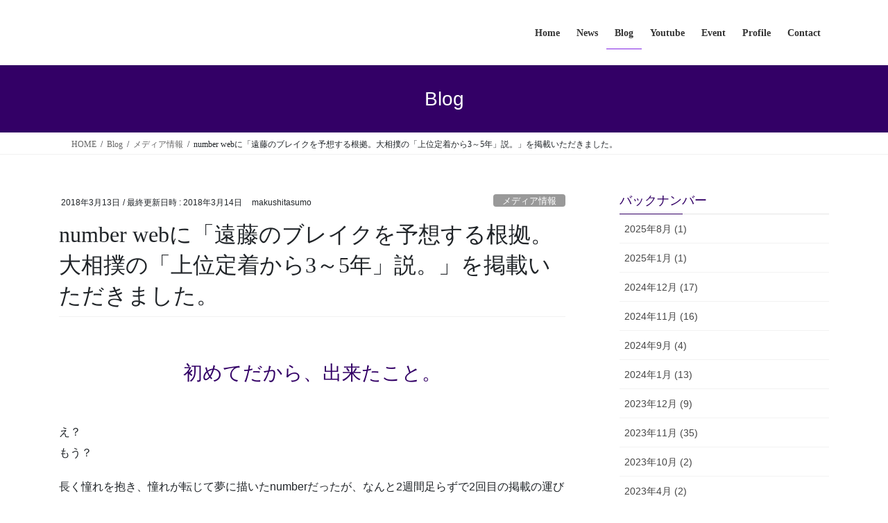

--- FILE ---
content_type: text/html; charset=UTF-8
request_url: http://makushitasumo.com/archives/1576
body_size: 17829
content:
<!DOCTYPE html>
<html dir="ltr" lang="ja" prefix="og: https://ogp.me/ns#">
<head>
<meta charset="utf-8">
<meta http-equiv="X-UA-Compatible" content="IE=edge">
<meta name="viewport" content="width=device-width, initial-scale=1">

<title>number webに「遠藤のブレイクを予想する根拠。大相撲の「上位定着から3～5年」説。」を掲載いただきました。 - 西尾 克洋 Official Site</title>

		<!-- All in One SEO 4.9.3 - aioseo.com -->
	<meta name="description" content="初めてだから、出来たこと。 え？ もう？ 長く憧れを抱き、憧れが転じて夢に描いたnumberだったが、なんと2" />
	<meta name="robots" content="max-image-preview:large" />
	<meta name="author" content="makushitasumo"/>
	<link rel="canonical" href="http://makushitasumo.com/archives/1576" />
	<meta name="generator" content="All in One SEO (AIOSEO) 4.9.3" />
		<meta property="og:locale" content="ja_JP" />
		<meta property="og:site_name" content="西尾 克洋 Official Site - 相撲ライターとして活躍する”西尾 克洋”のオフィシャルサイトです。" />
		<meta property="og:type" content="article" />
		<meta property="og:title" content="number webに「遠藤のブレイクを予想する根拠。大相撲の「上位定着から3～5年」説。」を掲載いただきました。 - 西尾 克洋 Official Site" />
		<meta property="og:description" content="初めてだから、出来たこと。 え？ もう？ 長く憧れを抱き、憧れが転じて夢に描いたnumberだったが、なんと2" />
		<meta property="og:url" content="http://makushitasumo.com/archives/1576" />
		<meta property="article:published_time" content="2018-03-13T13:31:31+00:00" />
		<meta property="article:modified_time" content="2018-03-13T15:17:16+00:00" />
		<meta name="twitter:card" content="summary_large_image" />
		<meta name="twitter:title" content="number webに「遠藤のブレイクを予想する根拠。大相撲の「上位定着から3～5年」説。」を掲載いただきました。 - 西尾 克洋 Official Site" />
		<meta name="twitter:description" content="初めてだから、出来たこと。 え？ もう？ 長く憧れを抱き、憧れが転じて夢に描いたnumberだったが、なんと2" />
		<script type="application/ld+json" class="aioseo-schema">
			{"@context":"https:\/\/schema.org","@graph":[{"@type":"BlogPosting","@id":"http:\/\/makushitasumo.com\/archives\/1576#blogposting","name":"number web\u306b\u300c\u9060\u85e4\u306e\u30d6\u30ec\u30a4\u30af\u3092\u4e88\u60f3\u3059\u308b\u6839\u62e0\u3002\u5927\u76f8\u64b2\u306e\u300c\u4e0a\u4f4d\u5b9a\u7740\u304b\u30893\uff5e5\u5e74\u300d\u8aac\u3002\u300d\u3092\u63b2\u8f09\u3044\u305f\u3060\u304d\u307e\u3057\u305f\u3002 - \u897f\u5c3e \u514b\u6d0b Official Site","headline":"number web\u306b\u300c\u9060\u85e4\u306e\u30d6\u30ec\u30a4\u30af\u3092\u4e88\u60f3\u3059\u308b\u6839\u62e0\u3002\u5927\u76f8\u64b2\u306e\u300c\u4e0a\u4f4d\u5b9a\u7740\u304b\u30893\uff5e5\u5e74\u300d\u8aac\u3002\u300d\u3092\u63b2\u8f09\u3044\u305f\u3060\u304d\u307e\u3057\u305f\u3002","author":{"@id":"http:\/\/makushitasumo.com\/archives\/author\/makushitasumo#author"},"publisher":{"@id":"http:\/\/makushitasumo.com\/#organization"},"image":{"@type":"ImageObject","url":"http:\/\/makushitasumo.com\/wp-content\/uploads\/2018\/03\/3185B624-B9AA-4BB3-9039-B8D85D2921EE.jpeg","width":904,"height":600,"caption":"kousyouseido"},"datePublished":"2018-03-13T22:31:31+09:00","dateModified":"2018-03-14T00:17:16+09:00","inLanguage":"ja","mainEntityOfPage":{"@id":"http:\/\/makushitasumo.com\/archives\/1576#webpage"},"isPartOf":{"@id":"http:\/\/makushitasumo.com\/archives\/1576#webpage"},"articleSection":"\u30e1\u30c7\u30a3\u30a2\u60c5\u5831, number web, \u9060\u85e4"},{"@type":"BreadcrumbList","@id":"http:\/\/makushitasumo.com\/archives\/1576#breadcrumblist","itemListElement":[{"@type":"ListItem","@id":"http:\/\/makushitasumo.com#listItem","position":1,"name":"Home","item":"http:\/\/makushitasumo.com","nextItem":{"@type":"ListItem","@id":"http:\/\/makushitasumo.com\/archives\/category\/%e3%83%a1%e3%83%87%e3%82%a3%e3%82%a2%e6%83%85%e5%a0%b1#listItem","name":"\u30e1\u30c7\u30a3\u30a2\u60c5\u5831"}},{"@type":"ListItem","@id":"http:\/\/makushitasumo.com\/archives\/category\/%e3%83%a1%e3%83%87%e3%82%a3%e3%82%a2%e6%83%85%e5%a0%b1#listItem","position":2,"name":"\u30e1\u30c7\u30a3\u30a2\u60c5\u5831","item":"http:\/\/makushitasumo.com\/archives\/category\/%e3%83%a1%e3%83%87%e3%82%a3%e3%82%a2%e6%83%85%e5%a0%b1","nextItem":{"@type":"ListItem","@id":"http:\/\/makushitasumo.com\/archives\/1576#listItem","name":"number web\u306b\u300c\u9060\u85e4\u306e\u30d6\u30ec\u30a4\u30af\u3092\u4e88\u60f3\u3059\u308b\u6839\u62e0\u3002\u5927\u76f8\u64b2\u306e\u300c\u4e0a\u4f4d\u5b9a\u7740\u304b\u30893\uff5e5\u5e74\u300d\u8aac\u3002\u300d\u3092\u63b2\u8f09\u3044\u305f\u3060\u304d\u307e\u3057\u305f\u3002"},"previousItem":{"@type":"ListItem","@id":"http:\/\/makushitasumo.com#listItem","name":"Home"}},{"@type":"ListItem","@id":"http:\/\/makushitasumo.com\/archives\/1576#listItem","position":3,"name":"number web\u306b\u300c\u9060\u85e4\u306e\u30d6\u30ec\u30a4\u30af\u3092\u4e88\u60f3\u3059\u308b\u6839\u62e0\u3002\u5927\u76f8\u64b2\u306e\u300c\u4e0a\u4f4d\u5b9a\u7740\u304b\u30893\uff5e5\u5e74\u300d\u8aac\u3002\u300d\u3092\u63b2\u8f09\u3044\u305f\u3060\u304d\u307e\u3057\u305f\u3002","previousItem":{"@type":"ListItem","@id":"http:\/\/makushitasumo.com\/archives\/category\/%e3%83%a1%e3%83%87%e3%82%a3%e3%82%a2%e6%83%85%e5%a0%b1#listItem","name":"\u30e1\u30c7\u30a3\u30a2\u60c5\u5831"}}]},{"@type":"Organization","@id":"http:\/\/makushitasumo.com\/#organization","name":"\u897f\u5c3e \u514b\u6d0b Offical Site","description":"\u76f8\u64b2\u30e9\u30a4\u30bf\u30fc\u3068\u3057\u3066\u6d3b\u8e8d\u3059\u308b\u201d\u897f\u5c3e \u514b\u6d0b\u201d\u306e\u30aa\u30d5\u30a3\u30b7\u30e3\u30eb\u30b5\u30a4\u30c8\u3067\u3059\u3002","url":"http:\/\/makushitasumo.com\/"},{"@type":"Person","@id":"http:\/\/makushitasumo.com\/archives\/author\/makushitasumo#author","url":"http:\/\/makushitasumo.com\/archives\/author\/makushitasumo","name":"makushitasumo","image":{"@type":"ImageObject","@id":"http:\/\/makushitasumo.com\/archives\/1576#authorImage","url":"https:\/\/secure.gravatar.com\/avatar\/62957f9b3cb01f7ce8f0979da988aaca06e4d7e0d2bdf6d339452b212dec03a9?s=96&d=mm&r=g","width":96,"height":96,"caption":"makushitasumo"}},{"@type":"WebPage","@id":"http:\/\/makushitasumo.com\/archives\/1576#webpage","url":"http:\/\/makushitasumo.com\/archives\/1576","name":"number web\u306b\u300c\u9060\u85e4\u306e\u30d6\u30ec\u30a4\u30af\u3092\u4e88\u60f3\u3059\u308b\u6839\u62e0\u3002\u5927\u76f8\u64b2\u306e\u300c\u4e0a\u4f4d\u5b9a\u7740\u304b\u30893\uff5e5\u5e74\u300d\u8aac\u3002\u300d\u3092\u63b2\u8f09\u3044\u305f\u3060\u304d\u307e\u3057\u305f\u3002 - \u897f\u5c3e \u514b\u6d0b Official Site","description":"\u521d\u3081\u3066\u3060\u304b\u3089\u3001\u51fa\u6765\u305f\u3053\u3068\u3002 \u3048\uff1f \u3082\u3046\uff1f \u9577\u304f\u61a7\u308c\u3092\u62b1\u304d\u3001\u61a7\u308c\u304c\u8ee2\u3058\u3066\u5922\u306b\u63cf\u3044\u305fnumber\u3060\u3063\u305f\u304c\u3001\u306a\u3093\u30682","inLanguage":"ja","isPartOf":{"@id":"http:\/\/makushitasumo.com\/#website"},"breadcrumb":{"@id":"http:\/\/makushitasumo.com\/archives\/1576#breadcrumblist"},"author":{"@id":"http:\/\/makushitasumo.com\/archives\/author\/makushitasumo#author"},"creator":{"@id":"http:\/\/makushitasumo.com\/archives\/author\/makushitasumo#author"},"image":{"@type":"ImageObject","url":"http:\/\/makushitasumo.com\/wp-content\/uploads\/2018\/03\/3185B624-B9AA-4BB3-9039-B8D85D2921EE.jpeg","@id":"http:\/\/makushitasumo.com\/archives\/1576\/#mainImage","width":904,"height":600,"caption":"kousyouseido"},"primaryImageOfPage":{"@id":"http:\/\/makushitasumo.com\/archives\/1576#mainImage"},"datePublished":"2018-03-13T22:31:31+09:00","dateModified":"2018-03-14T00:17:16+09:00"},{"@type":"WebSite","@id":"http:\/\/makushitasumo.com\/#website","url":"http:\/\/makushitasumo.com\/","name":"\u897f\u5c3e \u514b\u6d0b Offical Site","description":"\u76f8\u64b2\u30e9\u30a4\u30bf\u30fc\u3068\u3057\u3066\u6d3b\u8e8d\u3059\u308b\u201d\u897f\u5c3e \u514b\u6d0b\u201d\u306e\u30aa\u30d5\u30a3\u30b7\u30e3\u30eb\u30b5\u30a4\u30c8\u3067\u3059\u3002","inLanguage":"ja","publisher":{"@id":"http:\/\/makushitasumo.com\/#organization"}}]}
		</script>
		<!-- All in One SEO -->

<link rel="alternate" type="application/rss+xml" title="西尾 克洋 Official Site &raquo; フィード" href="http://makushitasumo.com/feed" />
<link rel="alternate" type="application/rss+xml" title="西尾 克洋 Official Site &raquo; コメントフィード" href="http://makushitasumo.com/comments/feed" />
<link rel="alternate" type="application/rss+xml" title="西尾 克洋 Official Site &raquo; number webに「遠藤のブレイクを予想する根拠。大相撲の「上位定着から3～5年」説。」を掲載いただきました。 のコメントのフィード" href="http://makushitasumo.com/archives/1576/feed" />
<link rel="alternate" title="oEmbed (JSON)" type="application/json+oembed" href="http://makushitasumo.com/wp-json/oembed/1.0/embed?url=http%3A%2F%2Fmakushitasumo.com%2Farchives%2F1576" />
<link rel="alternate" title="oEmbed (XML)" type="text/xml+oembed" href="http://makushitasumo.com/wp-json/oembed/1.0/embed?url=http%3A%2F%2Fmakushitasumo.com%2Farchives%2F1576&#038;format=xml" />
<meta name="description" content="初めてだから、出来たこと。え？もう？長く憧れを抱き、憧れが転じて夢に描いたnumberだったが、なんと2週間足らずで2回目の掲載の運びとなった。前回はトークライブのパートナーである横尾誠氏のバックアップを受け、長時間の準備の末に完成させた労作だった。これだけ頑張れば良い記事が書けるに決まっている。最初だからこそできたことだったのは間違いない。だが、さすがに毎回これだけ手を掛ける訳にもいかない。限られた時間の中で、私一人で、果たして何が出" /><style id='wp-img-auto-sizes-contain-inline-css' type='text/css'>
img:is([sizes=auto i],[sizes^="auto," i]){contain-intrinsic-size:3000px 1500px}
/*# sourceURL=wp-img-auto-sizes-contain-inline-css */
</style>
<link rel='stylesheet' id='vkExUnit_common_style-css' href='http://makushitasumo.com/wp-content/plugins/vk-all-in-one-expansion-unit/assets/css/vkExUnit_style.css?ver=9.113.0.1' type='text/css' media='all' />
<style id='vkExUnit_common_style-inline-css' type='text/css'>
:root {--ver_page_top_button_url:url(http://makushitasumo.com/wp-content/plugins/vk-all-in-one-expansion-unit/assets/images/to-top-btn-icon.svg);}@font-face {font-weight: normal;font-style: normal;font-family: "vk_sns";src: url("http://makushitasumo.com/wp-content/plugins/vk-all-in-one-expansion-unit/inc/sns/icons/fonts/vk_sns.eot?-bq20cj");src: url("http://makushitasumo.com/wp-content/plugins/vk-all-in-one-expansion-unit/inc/sns/icons/fonts/vk_sns.eot?#iefix-bq20cj") format("embedded-opentype"),url("http://makushitasumo.com/wp-content/plugins/vk-all-in-one-expansion-unit/inc/sns/icons/fonts/vk_sns.woff?-bq20cj") format("woff"),url("http://makushitasumo.com/wp-content/plugins/vk-all-in-one-expansion-unit/inc/sns/icons/fonts/vk_sns.ttf?-bq20cj") format("truetype"),url("http://makushitasumo.com/wp-content/plugins/vk-all-in-one-expansion-unit/inc/sns/icons/fonts/vk_sns.svg?-bq20cj#vk_sns") format("svg");}
.veu_promotion-alert__content--text {border: 1px solid rgba(0,0,0,0.125);padding: 0.5em 1em;border-radius: var(--vk-size-radius);margin-bottom: var(--vk-margin-block-bottom);font-size: 0.875rem;}/* Alert Content部分に段落タグを入れた場合に最後の段落の余白を0にする */.veu_promotion-alert__content--text p:last-of-type{margin-bottom:0;margin-top: 0;}
/*# sourceURL=vkExUnit_common_style-inline-css */
</style>
<style id='wp-emoji-styles-inline-css' type='text/css'>

	img.wp-smiley, img.emoji {
		display: inline !important;
		border: none !important;
		box-shadow: none !important;
		height: 1em !important;
		width: 1em !important;
		margin: 0 0.07em !important;
		vertical-align: -0.1em !important;
		background: none !important;
		padding: 0 !important;
	}
/*# sourceURL=wp-emoji-styles-inline-css */
</style>
<style id='wp-block-library-inline-css' type='text/css'>
:root{--wp-block-synced-color:#7a00df;--wp-block-synced-color--rgb:122,0,223;--wp-bound-block-color:var(--wp-block-synced-color);--wp-editor-canvas-background:#ddd;--wp-admin-theme-color:#007cba;--wp-admin-theme-color--rgb:0,124,186;--wp-admin-theme-color-darker-10:#006ba1;--wp-admin-theme-color-darker-10--rgb:0,107,160.5;--wp-admin-theme-color-darker-20:#005a87;--wp-admin-theme-color-darker-20--rgb:0,90,135;--wp-admin-border-width-focus:2px}@media (min-resolution:192dpi){:root{--wp-admin-border-width-focus:1.5px}}.wp-element-button{cursor:pointer}:root .has-very-light-gray-background-color{background-color:#eee}:root .has-very-dark-gray-background-color{background-color:#313131}:root .has-very-light-gray-color{color:#eee}:root .has-very-dark-gray-color{color:#313131}:root .has-vivid-green-cyan-to-vivid-cyan-blue-gradient-background{background:linear-gradient(135deg,#00d084,#0693e3)}:root .has-purple-crush-gradient-background{background:linear-gradient(135deg,#34e2e4,#4721fb 50%,#ab1dfe)}:root .has-hazy-dawn-gradient-background{background:linear-gradient(135deg,#faaca8,#dad0ec)}:root .has-subdued-olive-gradient-background{background:linear-gradient(135deg,#fafae1,#67a671)}:root .has-atomic-cream-gradient-background{background:linear-gradient(135deg,#fdd79a,#004a59)}:root .has-nightshade-gradient-background{background:linear-gradient(135deg,#330968,#31cdcf)}:root .has-midnight-gradient-background{background:linear-gradient(135deg,#020381,#2874fc)}:root{--wp--preset--font-size--normal:16px;--wp--preset--font-size--huge:42px}.has-regular-font-size{font-size:1em}.has-larger-font-size{font-size:2.625em}.has-normal-font-size{font-size:var(--wp--preset--font-size--normal)}.has-huge-font-size{font-size:var(--wp--preset--font-size--huge)}.has-text-align-center{text-align:center}.has-text-align-left{text-align:left}.has-text-align-right{text-align:right}.has-fit-text{white-space:nowrap!important}#end-resizable-editor-section{display:none}.aligncenter{clear:both}.items-justified-left{justify-content:flex-start}.items-justified-center{justify-content:center}.items-justified-right{justify-content:flex-end}.items-justified-space-between{justify-content:space-between}.screen-reader-text{border:0;clip-path:inset(50%);height:1px;margin:-1px;overflow:hidden;padding:0;position:absolute;width:1px;word-wrap:normal!important}.screen-reader-text:focus{background-color:#ddd;clip-path:none;color:#444;display:block;font-size:1em;height:auto;left:5px;line-height:normal;padding:15px 23px 14px;text-decoration:none;top:5px;width:auto;z-index:100000}html :where(.has-border-color){border-style:solid}html :where([style*=border-top-color]){border-top-style:solid}html :where([style*=border-right-color]){border-right-style:solid}html :where([style*=border-bottom-color]){border-bottom-style:solid}html :where([style*=border-left-color]){border-left-style:solid}html :where([style*=border-width]){border-style:solid}html :where([style*=border-top-width]){border-top-style:solid}html :where([style*=border-right-width]){border-right-style:solid}html :where([style*=border-bottom-width]){border-bottom-style:solid}html :where([style*=border-left-width]){border-left-style:solid}html :where(img[class*=wp-image-]){height:auto;max-width:100%}:where(figure){margin:0 0 1em}html :where(.is-position-sticky){--wp-admin--admin-bar--position-offset:var(--wp-admin--admin-bar--height,0px)}@media screen and (max-width:600px){html :where(.is-position-sticky){--wp-admin--admin-bar--position-offset:0px}}

/*# sourceURL=wp-block-library-inline-css */
</style><style id='global-styles-inline-css' type='text/css'>
:root{--wp--preset--aspect-ratio--square: 1;--wp--preset--aspect-ratio--4-3: 4/3;--wp--preset--aspect-ratio--3-4: 3/4;--wp--preset--aspect-ratio--3-2: 3/2;--wp--preset--aspect-ratio--2-3: 2/3;--wp--preset--aspect-ratio--16-9: 16/9;--wp--preset--aspect-ratio--9-16: 9/16;--wp--preset--color--black: #000000;--wp--preset--color--cyan-bluish-gray: #abb8c3;--wp--preset--color--white: #ffffff;--wp--preset--color--pale-pink: #f78da7;--wp--preset--color--vivid-red: #cf2e2e;--wp--preset--color--luminous-vivid-orange: #ff6900;--wp--preset--color--luminous-vivid-amber: #fcb900;--wp--preset--color--light-green-cyan: #7bdcb5;--wp--preset--color--vivid-green-cyan: #00d084;--wp--preset--color--pale-cyan-blue: #8ed1fc;--wp--preset--color--vivid-cyan-blue: #0693e3;--wp--preset--color--vivid-purple: #9b51e0;--wp--preset--gradient--vivid-cyan-blue-to-vivid-purple: linear-gradient(135deg,rgb(6,147,227) 0%,rgb(155,81,224) 100%);--wp--preset--gradient--light-green-cyan-to-vivid-green-cyan: linear-gradient(135deg,rgb(122,220,180) 0%,rgb(0,208,130) 100%);--wp--preset--gradient--luminous-vivid-amber-to-luminous-vivid-orange: linear-gradient(135deg,rgb(252,185,0) 0%,rgb(255,105,0) 100%);--wp--preset--gradient--luminous-vivid-orange-to-vivid-red: linear-gradient(135deg,rgb(255,105,0) 0%,rgb(207,46,46) 100%);--wp--preset--gradient--very-light-gray-to-cyan-bluish-gray: linear-gradient(135deg,rgb(238,238,238) 0%,rgb(169,184,195) 100%);--wp--preset--gradient--cool-to-warm-spectrum: linear-gradient(135deg,rgb(74,234,220) 0%,rgb(151,120,209) 20%,rgb(207,42,186) 40%,rgb(238,44,130) 60%,rgb(251,105,98) 80%,rgb(254,248,76) 100%);--wp--preset--gradient--blush-light-purple: linear-gradient(135deg,rgb(255,206,236) 0%,rgb(152,150,240) 100%);--wp--preset--gradient--blush-bordeaux: linear-gradient(135deg,rgb(254,205,165) 0%,rgb(254,45,45) 50%,rgb(107,0,62) 100%);--wp--preset--gradient--luminous-dusk: linear-gradient(135deg,rgb(255,203,112) 0%,rgb(199,81,192) 50%,rgb(65,88,208) 100%);--wp--preset--gradient--pale-ocean: linear-gradient(135deg,rgb(255,245,203) 0%,rgb(182,227,212) 50%,rgb(51,167,181) 100%);--wp--preset--gradient--electric-grass: linear-gradient(135deg,rgb(202,248,128) 0%,rgb(113,206,126) 100%);--wp--preset--gradient--midnight: linear-gradient(135deg,rgb(2,3,129) 0%,rgb(40,116,252) 100%);--wp--preset--font-size--small: 13px;--wp--preset--font-size--medium: 20px;--wp--preset--font-size--large: 36px;--wp--preset--font-size--x-large: 42px;--wp--preset--spacing--20: 0.44rem;--wp--preset--spacing--30: 0.67rem;--wp--preset--spacing--40: 1rem;--wp--preset--spacing--50: 1.5rem;--wp--preset--spacing--60: 2.25rem;--wp--preset--spacing--70: 3.38rem;--wp--preset--spacing--80: 5.06rem;--wp--preset--shadow--natural: 6px 6px 9px rgba(0, 0, 0, 0.2);--wp--preset--shadow--deep: 12px 12px 50px rgba(0, 0, 0, 0.4);--wp--preset--shadow--sharp: 6px 6px 0px rgba(0, 0, 0, 0.2);--wp--preset--shadow--outlined: 6px 6px 0px -3px rgb(255, 255, 255), 6px 6px rgb(0, 0, 0);--wp--preset--shadow--crisp: 6px 6px 0px rgb(0, 0, 0);}:where(.is-layout-flex){gap: 0.5em;}:where(.is-layout-grid){gap: 0.5em;}body .is-layout-flex{display: flex;}.is-layout-flex{flex-wrap: wrap;align-items: center;}.is-layout-flex > :is(*, div){margin: 0;}body .is-layout-grid{display: grid;}.is-layout-grid > :is(*, div){margin: 0;}:where(.wp-block-columns.is-layout-flex){gap: 2em;}:where(.wp-block-columns.is-layout-grid){gap: 2em;}:where(.wp-block-post-template.is-layout-flex){gap: 1.25em;}:where(.wp-block-post-template.is-layout-grid){gap: 1.25em;}.has-black-color{color: var(--wp--preset--color--black) !important;}.has-cyan-bluish-gray-color{color: var(--wp--preset--color--cyan-bluish-gray) !important;}.has-white-color{color: var(--wp--preset--color--white) !important;}.has-pale-pink-color{color: var(--wp--preset--color--pale-pink) !important;}.has-vivid-red-color{color: var(--wp--preset--color--vivid-red) !important;}.has-luminous-vivid-orange-color{color: var(--wp--preset--color--luminous-vivid-orange) !important;}.has-luminous-vivid-amber-color{color: var(--wp--preset--color--luminous-vivid-amber) !important;}.has-light-green-cyan-color{color: var(--wp--preset--color--light-green-cyan) !important;}.has-vivid-green-cyan-color{color: var(--wp--preset--color--vivid-green-cyan) !important;}.has-pale-cyan-blue-color{color: var(--wp--preset--color--pale-cyan-blue) !important;}.has-vivid-cyan-blue-color{color: var(--wp--preset--color--vivid-cyan-blue) !important;}.has-vivid-purple-color{color: var(--wp--preset--color--vivid-purple) !important;}.has-black-background-color{background-color: var(--wp--preset--color--black) !important;}.has-cyan-bluish-gray-background-color{background-color: var(--wp--preset--color--cyan-bluish-gray) !important;}.has-white-background-color{background-color: var(--wp--preset--color--white) !important;}.has-pale-pink-background-color{background-color: var(--wp--preset--color--pale-pink) !important;}.has-vivid-red-background-color{background-color: var(--wp--preset--color--vivid-red) !important;}.has-luminous-vivid-orange-background-color{background-color: var(--wp--preset--color--luminous-vivid-orange) !important;}.has-luminous-vivid-amber-background-color{background-color: var(--wp--preset--color--luminous-vivid-amber) !important;}.has-light-green-cyan-background-color{background-color: var(--wp--preset--color--light-green-cyan) !important;}.has-vivid-green-cyan-background-color{background-color: var(--wp--preset--color--vivid-green-cyan) !important;}.has-pale-cyan-blue-background-color{background-color: var(--wp--preset--color--pale-cyan-blue) !important;}.has-vivid-cyan-blue-background-color{background-color: var(--wp--preset--color--vivid-cyan-blue) !important;}.has-vivid-purple-background-color{background-color: var(--wp--preset--color--vivid-purple) !important;}.has-black-border-color{border-color: var(--wp--preset--color--black) !important;}.has-cyan-bluish-gray-border-color{border-color: var(--wp--preset--color--cyan-bluish-gray) !important;}.has-white-border-color{border-color: var(--wp--preset--color--white) !important;}.has-pale-pink-border-color{border-color: var(--wp--preset--color--pale-pink) !important;}.has-vivid-red-border-color{border-color: var(--wp--preset--color--vivid-red) !important;}.has-luminous-vivid-orange-border-color{border-color: var(--wp--preset--color--luminous-vivid-orange) !important;}.has-luminous-vivid-amber-border-color{border-color: var(--wp--preset--color--luminous-vivid-amber) !important;}.has-light-green-cyan-border-color{border-color: var(--wp--preset--color--light-green-cyan) !important;}.has-vivid-green-cyan-border-color{border-color: var(--wp--preset--color--vivid-green-cyan) !important;}.has-pale-cyan-blue-border-color{border-color: var(--wp--preset--color--pale-cyan-blue) !important;}.has-vivid-cyan-blue-border-color{border-color: var(--wp--preset--color--vivid-cyan-blue) !important;}.has-vivid-purple-border-color{border-color: var(--wp--preset--color--vivid-purple) !important;}.has-vivid-cyan-blue-to-vivid-purple-gradient-background{background: var(--wp--preset--gradient--vivid-cyan-blue-to-vivid-purple) !important;}.has-light-green-cyan-to-vivid-green-cyan-gradient-background{background: var(--wp--preset--gradient--light-green-cyan-to-vivid-green-cyan) !important;}.has-luminous-vivid-amber-to-luminous-vivid-orange-gradient-background{background: var(--wp--preset--gradient--luminous-vivid-amber-to-luminous-vivid-orange) !important;}.has-luminous-vivid-orange-to-vivid-red-gradient-background{background: var(--wp--preset--gradient--luminous-vivid-orange-to-vivid-red) !important;}.has-very-light-gray-to-cyan-bluish-gray-gradient-background{background: var(--wp--preset--gradient--very-light-gray-to-cyan-bluish-gray) !important;}.has-cool-to-warm-spectrum-gradient-background{background: var(--wp--preset--gradient--cool-to-warm-spectrum) !important;}.has-blush-light-purple-gradient-background{background: var(--wp--preset--gradient--blush-light-purple) !important;}.has-blush-bordeaux-gradient-background{background: var(--wp--preset--gradient--blush-bordeaux) !important;}.has-luminous-dusk-gradient-background{background: var(--wp--preset--gradient--luminous-dusk) !important;}.has-pale-ocean-gradient-background{background: var(--wp--preset--gradient--pale-ocean) !important;}.has-electric-grass-gradient-background{background: var(--wp--preset--gradient--electric-grass) !important;}.has-midnight-gradient-background{background: var(--wp--preset--gradient--midnight) !important;}.has-small-font-size{font-size: var(--wp--preset--font-size--small) !important;}.has-medium-font-size{font-size: var(--wp--preset--font-size--medium) !important;}.has-large-font-size{font-size: var(--wp--preset--font-size--large) !important;}.has-x-large-font-size{font-size: var(--wp--preset--font-size--x-large) !important;}
/*# sourceURL=global-styles-inline-css */
</style>

<style id='classic-theme-styles-inline-css' type='text/css'>
/*! This file is auto-generated */
.wp-block-button__link{color:#fff;background-color:#32373c;border-radius:9999px;box-shadow:none;text-decoration:none;padding:calc(.667em + 2px) calc(1.333em + 2px);font-size:1.125em}.wp-block-file__button{background:#32373c;color:#fff;text-decoration:none}
/*# sourceURL=/wp-includes/css/classic-themes.min.css */
</style>
<link rel='stylesheet' id='contact-form-7-css' href='http://makushitasumo.com/wp-content/plugins/contact-form-7/includes/css/styles.css?ver=6.1.4' type='text/css' media='all' />
<link rel='stylesheet' id='toc-screen-css' href='http://makushitasumo.com/wp-content/plugins/table-of-contents-plus/screen.min.css?ver=2411.1' type='text/css' media='all' />
<link rel='stylesheet' id='bootstrap-4-style-css' href='http://makushitasumo.com/wp-content/themes/lightning/_g2/library/bootstrap-4/css/bootstrap.min.css?ver=4.5.0' type='text/css' media='all' />
<link rel='stylesheet' id='lightning-common-style-css' href='http://makushitasumo.com/wp-content/themes/lightning/_g2/assets/css/common.css?ver=15.33.0' type='text/css' media='all' />
<style id='lightning-common-style-inline-css' type='text/css'>
/* vk-mobile-nav */:root {--vk-mobile-nav-menu-btn-bg-src: url("http://makushitasumo.com/wp-content/themes/lightning/_g2/inc/vk-mobile-nav/package/images/vk-menu-btn-black.svg");--vk-mobile-nav-menu-btn-close-bg-src: url("http://makushitasumo.com/wp-content/themes/lightning/_g2/inc/vk-mobile-nav/package/images/vk-menu-close-black.svg");--vk-menu-acc-icon-open-black-bg-src: url("http://makushitasumo.com/wp-content/themes/lightning/_g2/inc/vk-mobile-nav/package/images/vk-menu-acc-icon-open-black.svg");--vk-menu-acc-icon-open-white-bg-src: url("http://makushitasumo.com/wp-content/themes/lightning/_g2/inc/vk-mobile-nav/package/images/vk-menu-acc-icon-open-white.svg");--vk-menu-acc-icon-close-black-bg-src: url("http://makushitasumo.com/wp-content/themes/lightning/_g2/inc/vk-mobile-nav/package/images/vk-menu-close-black.svg");--vk-menu-acc-icon-close-white-bg-src: url("http://makushitasumo.com/wp-content/themes/lightning/_g2/inc/vk-mobile-nav/package/images/vk-menu-close-white.svg");}
/*# sourceURL=lightning-common-style-inline-css */
</style>
<link rel='stylesheet' id='lightning-design-style-css' href='http://makushitasumo.com/wp-content/themes/lightning/_g2/design-skin/origin2/css/style.css?ver=15.33.0' type='text/css' media='all' />
<style id='lightning-design-style-inline-css' type='text/css'>
:root {--color-key:#330066;--wp--preset--color--vk-color-primary:#330066;--color-key-dark:#8224e3;}
/* ltg common custom */:root {--vk-menu-acc-btn-border-color:#333;--vk-color-primary:#330066;--vk-color-primary-dark:#8224e3;--vk-color-primary-vivid:#380070;--color-key:#330066;--wp--preset--color--vk-color-primary:#330066;--color-key-dark:#8224e3;}.veu_color_txt_key { color:#8224e3 ; }.veu_color_bg_key { background-color:#8224e3 ; }.veu_color_border_key { border-color:#8224e3 ; }.btn-default { border-color:#330066;color:#330066;}.btn-default:focus,.btn-default:hover { border-color:#330066;background-color: #330066; }.wp-block-search__button,.btn-primary { background-color:#330066;border-color:#8224e3; }.wp-block-search__button:focus,.wp-block-search__button:hover,.btn-primary:not(:disabled):not(.disabled):active,.btn-primary:focus,.btn-primary:hover { background-color:#8224e3;border-color:#330066; }.btn-outline-primary { color : #330066 ; border-color:#330066; }.btn-outline-primary:not(:disabled):not(.disabled):active,.btn-outline-primary:focus,.btn-outline-primary:hover { color : #fff; background-color:#330066;border-color:#8224e3; }a { color:#337ab7; }
.tagcloud a:before { font-family: "Font Awesome 7 Free";content: "\f02b";font-weight: bold; }
.media .media-body .media-heading a:hover { color:#330066; }@media (min-width: 768px){.gMenu > li:before,.gMenu > li.menu-item-has-children::after { border-bottom-color:#8224e3 }.gMenu li li { background-color:#8224e3 }.gMenu li li a:hover { background-color:#330066; }} /* @media (min-width: 768px) */.page-header { background-color:#330066; }h2,.mainSection-title { border-top-color:#330066; }h3:after,.subSection-title:after { border-bottom-color:#330066; }ul.page-numbers li span.page-numbers.current,.page-link dl .post-page-numbers.current { background-color:#330066; }.pager li > a { border-color:#330066;color:#330066;}.pager li > a:hover { background-color:#330066;color:#fff;}.siteFooter { border-top-color:#330066; }dt { border-left-color:#330066; }:root {--g_nav_main_acc_icon_open_url:url(http://makushitasumo.com/wp-content/themes/lightning/_g2/inc/vk-mobile-nav/package/images/vk-menu-acc-icon-open-black.svg);--g_nav_main_acc_icon_close_url: url(http://makushitasumo.com/wp-content/themes/lightning/_g2/inc/vk-mobile-nav/package/images/vk-menu-close-black.svg);--g_nav_sub_acc_icon_open_url: url(http://makushitasumo.com/wp-content/themes/lightning/_g2/inc/vk-mobile-nav/package/images/vk-menu-acc-icon-open-white.svg);--g_nav_sub_acc_icon_close_url: url(http://makushitasumo.com/wp-content/themes/lightning/_g2/inc/vk-mobile-nav/package/images/vk-menu-close-white.svg);}
/*# sourceURL=lightning-design-style-inline-css */
</style>
<link rel='stylesheet' id='veu-cta-css' href='http://makushitasumo.com/wp-content/plugins/vk-all-in-one-expansion-unit/inc/call-to-action/package/assets/css/style.css?ver=9.113.0.1' type='text/css' media='all' />
<link rel='stylesheet' id='lightning-theme-style-css' href='http://makushitasumo.com/wp-content/themes/lightning/style.css?ver=15.33.0' type='text/css' media='all' />
<link rel='stylesheet' id='vk-font-awesome-css' href='http://makushitasumo.com/wp-content/themes/lightning/vendor/vektor-inc/font-awesome-versions/src/font-awesome/css/all.min.css?ver=7.1.0' type='text/css' media='all' />
<script type="text/javascript" src="http://makushitasumo.com/wp-includes/js/jquery/jquery.min.js?ver=3.7.1" id="jquery-core-js"></script>
<script type="text/javascript" src="http://makushitasumo.com/wp-includes/js/jquery/jquery-migrate.min.js?ver=3.4.1" id="jquery-migrate-js"></script>
<link rel="https://api.w.org/" href="http://makushitasumo.com/wp-json/" /><link rel="alternate" title="JSON" type="application/json" href="http://makushitasumo.com/wp-json/wp/v2/posts/1576" /><link rel="EditURI" type="application/rsd+xml" title="RSD" href="http://makushitasumo.com/xmlrpc.php?rsd" />
<meta name="generator" content="WordPress 6.9" />
<link rel='shortlink' href='http://makushitasumo.com/?p=1576' />
<style id="lightning-color-custom-for-plugins" type="text/css">/* ltg theme common */.color_key_bg,.color_key_bg_hover:hover{background-color: #330066;}.color_key_txt,.color_key_txt_hover:hover{color: #330066;}.color_key_border,.color_key_border_hover:hover{border-color: #330066;}.color_key_dark_bg,.color_key_dark_bg_hover:hover{background-color: #8224e3;}.color_key_dark_txt,.color_key_dark_txt_hover:hover{color: #8224e3;}.color_key_dark_border,.color_key_dark_border_hover:hover{border-color: #8224e3;}</style><!-- [ VK All in One Expansion Unit OGP ] -->
<meta property="og:site_name" content="西尾 克洋 Official Site" />
<meta property="og:url" content="http://makushitasumo.com/archives/1576" />
<meta property="og:title" content="number webに「遠藤のブレイクを予想する根拠。大相撲の「上位定着から3～5年」説。」を掲載いただきました。 | 西尾 克洋 Official Site" />
<meta property="og:description" content="初めてだから、出来たこと。え？もう？長く憧れを抱き、憧れが転じて夢に描いたnumberだったが、なんと2週間足らずで2回目の掲載の運びとなった。前回はトークライブのパートナーである横尾誠氏のバックアップを受け、長時間の準備の末に完成させた労作だった。これだけ頑張れば良い記事が書けるに決まっている。最初だからこそできたことだったのは間違いない。だが、さすがに毎回これだけ手を掛ける訳にもいかない。限られた時間の中で、私一人で、果たして何が出" />
<meta property="og:type" content="article" />
<meta property="og:image" content="http://makushitasumo.com/wp-content/uploads/2018/03/3185B624-B9AA-4BB3-9039-B8D85D2921EE.jpeg" />
<meta property="og:image:width" content="904" />
<meta property="og:image:height" content="600" />
<!-- [ / VK All in One Expansion Unit OGP ] -->
<!-- [ VK All in One Expansion Unit twitter card ] -->
<meta name="twitter:card" content="summary_large_image">
<meta name="twitter:description" content="初めてだから、出来たこと。え？もう？長く憧れを抱き、憧れが転じて夢に描いたnumberだったが、なんと2週間足らずで2回目の掲載の運びとなった。前回はトークライブのパートナーである横尾誠氏のバックアップを受け、長時間の準備の末に完成させた労作だった。これだけ頑張れば良い記事が書けるに決まっている。最初だからこそできたことだったのは間違いない。だが、さすがに毎回これだけ手を掛ける訳にもいかない。限られた時間の中で、私一人で、果たして何が出">
<meta name="twitter:title" content="number webに「遠藤のブレイクを予想する根拠。大相撲の「上位定着から3～5年」説。」を掲載いただきました。 | 西尾 克洋 Official Site">
<meta name="twitter:url" content="http://makushitasumo.com/archives/1576">
	<meta name="twitter:image" content="http://makushitasumo.com/wp-content/uploads/2018/03/3185B624-B9AA-4BB3-9039-B8D85D2921EE.jpeg">
	<meta name="twitter:domain" content="makushitasumo.com">
	<!-- [ / VK All in One Expansion Unit twitter card ] -->
			<style type="text/css" id="wp-custom-css">
			.mainSection-title, h2 {
	background-color: #fff;
	border: none;
	color: #330066;
	font-family: 'Prata', serif;
	text-align: center;
}
header_pageTitle, h1,
.subSection-title, h3,
.breadcrumb {
	font-family: 'Prata', serif;
}
.subSection-title, h3 {
	color: #330066;
}
span.name {
	font-size: 24px;
}

.btn_contact {
	background-color: #8224e3;
	color: #fff;
	padding: 20px 20px;
}
.btn_contact:hover {
	background-color: #fff;
	border: 2px solid #8224e3;
	color: #8224e3;
	text-decoration: none;
}
.btn_book {
	background-color: #330066;
	color: #fff;
	padding: 20px 20px;
}
.btn_book:hover {
	background-color: #8224e3;
	color: #fff;
	text-decoration: none;
}
.bl_flex {
	display: flex;
}
.profile_book {
	width: 26%;
}
.profile_book2 {
	width: 40%;
}
.profile_book3 {
	width: 50%;
}
.profile_book4 {
	width: 14%;
}
.profile_booktext {
	margin-left: 40px;
	margin-bottom: 40px;
}
.yrc-banner {
	display: none;
}
#block-16 li {
	display: flex;
	flex-direction: column-reverse;
}
#block-16 li a {
	border-bottom: none;
	font-size: 16px;
}
#block-16 li time {
	color: #212529;
	font-size: 16px;
	font-weight: bold;
}
.mt40 {
	margin-top: 40px;
}
.pt40 {
	padding-top: 40px;
}
#toc_container {
	display: none !important;
}
.slide-text-title {
  font-size: calc(3.313rem + .7vw);
}
.mini-content-container-1 a.btn.btn-ghost {
	background-color: #8224e3;
  color: #fff;
  padding: 20px 20px;
	border: none;
	border-radius: 0px;
}
.mini-content-container-1 a.btn.btn-ghost:hover {
	background-color: #fff;
  border: 2px solid #8224e3;
  color: #8224e3;
}
@media screen and (max-width:550px) {
	.profile_photo,.profile_book,.profile_book2 {
		text-align: center;
		width: 100%;
	}
	.profile_photo,.profile_book,.profile_book3 {
		text-align: center;
		width: 100%;
	}
.profile_photo,.profile_book,.profile_book4 {
		text-align: center;
		width: 100%;
	}
	.profile_photo img,.profile_book img,.profile_book2 img {
		float: none;
		margin-right: 0;
		text-align: center;
	}
	img,.profile_book3 img {
		float: none;
		margin-right: 0;
		text-align: center;
	}
	img,.profile_book4 img {
		float: none;
		margin-right: 0;
		text-align: center;
	}
	.profile_text {
		clear: both;
	}
	.profile_booktext {
		clear: both;
		width: 100%;
	}
	.bl_flex {
		display: block;
	}
	.profile_booktext {
		margin-left: 0;
	}
	#block-16 li a {
	font-size: 14px;
	}
	#block-16 li time {
	font-size: 14px;
	}
	.slide-text-title {
  font-size: calc(1.313rem + .7vw);
    }
	.mini-content-container-1 a.btn.btn-ghost {
	font-size: 12px;
	padding: 10px 10px;
  }
}
@media (min-width: 992px) {
	ul.gMenu {
	font-family: 'Prata', serif;
	}
	.profile_book2 {
	width: 40%;
  }
}
		</style>
				<style type="text/css">/* VK CSS Customize */footer .sectionBox{display:none !important;}footer .copySection{display:block !important;border-top:none !important;}footer .copySection p:nth-child(2){display:none !important;}/* End VK CSS Customize */</style>
			<!-- [ VK All in One Expansion Unit Article Structure Data ] --><script type="application/ld+json">{"@context":"https://schema.org/","@type":"Article","headline":"number webに「遠藤のブレイクを予想する根拠。大相撲の「上位定着から3～5年」説。」を掲載いただきました。","image":"http://makushitasumo.com/wp-content/uploads/2018/03/3185B624-B9AA-4BB3-9039-B8D85D2921EE-320x180.jpeg","datePublished":"2018-03-13T22:31:31+09:00","dateModified":"2018-03-14T00:17:16+09:00","author":{"@type":"","name":"makushitasumo","url":"http://makushitasumo.com/","sameAs":""}}</script><!-- [ / VK All in One Expansion Unit Article Structure Data ] -->
</head>
<body class="wp-singular post-template-default single single-post postid-1576 single-format-standard wp-theme-lightning fa_v7_css post-name-number-web%e3%81%ab%e3%80%8c%e9%81%a0%e8%97%a4%e3%81%ae%e3%83%96%e3%83%ac%e3%82%a4%e3%82%af%e3%82%92%e4%ba%88%e6%83%b3%e3%81%99%e3%82%8b%e6%a0%b9%e6%8b%a0%e3%80%82%e5%a4%a7%e7%9b%b8%e6%92%b2%e3%81%ae category-%e3%83%a1%e3%83%87%e3%82%a3%e3%82%a2%e6%83%85%e5%a0%b1 tag-number-web tag-%e9%81%a0%e8%97%a4 post-type-post bootstrap4 device-pc">
<a class="skip-link screen-reader-text" href="#main">コンテンツへスキップ</a>
<a class="skip-link screen-reader-text" href="#vk-mobile-nav">ナビゲーションに移動</a>
<header class="siteHeader">
		<div class="container siteHeadContainer">
		<div class="navbar-header">
						<p class="navbar-brand siteHeader_logo">
			<a href="http://makushitasumo.com/">
				<span><img src="http://makushitasumo.com/wp-content/uploads/2022/01/blank.jpg" alt="西尾 克洋 Official Site" /></span>
			</a>
			</p>
					</div>

					<div id="gMenu_outer" class="gMenu_outer">
				<nav class="menu-%e3%82%b0%e3%83%ad%e3%83%bc%e3%83%90%e3%83%ab%e3%83%8a%e3%83%93%e3%82%b2%e3%83%bc%e3%82%b7%e3%83%a7%e3%83%b3-container"><ul id="menu-%e3%82%b0%e3%83%ad%e3%83%bc%e3%83%90%e3%83%ab%e3%83%8a%e3%83%93%e3%82%b2%e3%83%bc%e3%82%b7%e3%83%a7%e3%83%b3" class="menu gMenu vk-menu-acc"><li id="menu-item-764" class="menu-item menu-item-type-custom menu-item-object-custom menu-item-home"><a href="http://makushitasumo.com"><strong class="gMenu_name">Home</strong></a></li>
<li id="menu-item-769" class="menu-item menu-item-type-post_type menu-item-object-page"><a href="http://makushitasumo.com/news"><strong class="gMenu_name">News</strong></a></li>
<li id="menu-item-768" class="menu-item menu-item-type-post_type menu-item-object-page current_page_parent current-menu-ancestor"><a href="http://makushitasumo.com/blog"><strong class="gMenu_name">Blog</strong></a></li>
<li id="menu-item-1714" class="menu-item menu-item-type-post_type menu-item-object-page"><a href="http://makushitasumo.com/youtube"><strong class="gMenu_name">Youtube</strong></a></li>
<li id="menu-item-767" class="menu-item menu-item-type-post_type menu-item-object-page"><a href="http://makushitasumo.com/event"><strong class="gMenu_name">Event</strong></a></li>
<li id="menu-item-766" class="menu-item menu-item-type-post_type menu-item-object-page"><a href="http://makushitasumo.com/profile"><strong class="gMenu_name">Profile</strong></a></li>
<li id="menu-item-765" class="menu-item menu-item-type-post_type menu-item-object-page"><a href="http://makushitasumo.com/contact"><strong class="gMenu_name">Contact</strong></a></li>
</ul></nav>			</div>
			</div>
	</header>

<div class="section page-header"><div class="container"><div class="row"><div class="col-md-12">
<div class="page-header_pageTitle">
Blog</div>
</div></div></div></div><!-- [ /.page-header ] -->


<!-- [ .breadSection ] --><div class="section breadSection"><div class="container"><div class="row"><ol class="breadcrumb" itemscope itemtype="https://schema.org/BreadcrumbList"><li id="panHome" itemprop="itemListElement" itemscope itemtype="http://schema.org/ListItem"><a itemprop="item" href="http://makushitasumo.com/"><span itemprop="name"><i class="fa fa-home"></i> HOME</span></a><meta itemprop="position" content="1" /></li><li itemprop="itemListElement" itemscope itemtype="http://schema.org/ListItem"><a itemprop="item" href="http://makushitasumo.com/blog"><span itemprop="name">Blog</span></a><meta itemprop="position" content="2" /></li><li itemprop="itemListElement" itemscope itemtype="http://schema.org/ListItem"><a itemprop="item" href="http://makushitasumo.com/archives/category/%e3%83%a1%e3%83%87%e3%82%a3%e3%82%a2%e6%83%85%e5%a0%b1"><span itemprop="name">メディア情報</span></a><meta itemprop="position" content="3" /></li><li><span>number webに「遠藤のブレイクを予想する根拠。大相撲の「上位定着から3～5年」説。」を掲載いただきました。</span><meta itemprop="position" content="4" /></li></ol></div></div></div><!-- [ /.breadSection ] -->

<div class="section siteContent">
<div class="container">
<div class="row">

	<div class="col mainSection mainSection-col-two baseSection vk_posts-mainSection" id="main" role="main">
				<article id="post-1576" class="entry entry-full post-1576 post type-post status-publish format-standard has-post-thumbnail hentry category-47 tag-number-web tag-172">

	
	
		<header class="entry-header">
			<div class="entry-meta">


<span class="published entry-meta_items">2018年3月13日</span>

<span class="entry-meta_items entry-meta_updated">/ 最終更新日時 : <span class="updated">2018年3月14日</span></span>


	
	<span class="vcard author entry-meta_items entry-meta_items_author"><span class="fn">makushitasumo</span></span>



<span class="entry-meta_items entry-meta_items_term"><a href="http://makushitasumo.com/archives/category/%e3%83%a1%e3%83%87%e3%82%a3%e3%82%a2%e6%83%85%e5%a0%b1" class="btn btn-xs btn-primary entry-meta_items_term_button" style="background-color:#999999;border:none;">メディア情報</a></span>
</div>
				<h1 class="entry-title">
											number webに「遠藤のブレイクを予想する根拠。大相撲の「上位定着から3～5年」説。」を掲載いただきました。									</h1>
		</header>

	
	
	<div class="entry-body">
				<div id="toc_container" class="toc_light_blue no_bullets"><p class="toc_title">Contents</p><ul class="toc_list"><li></li><li></li><li></li></ul></div>
<h2><span id="i">初めてだから、出来たこと。</span></h2>
<p>え？<br />
もう？</p>
<p>長く憧れを抱き、憧れが転じて夢に描いたnumberだったが、なんと2週間足らずで2回目の掲載の運びとなった。</p>
<p><span id="more-1576"></span></p>
<p>前回はトークライブのパートナーである横尾誠氏のバックアップを受け、長時間の準備の末に完成させた労作だった。これだけ頑張れば良い記事が書けるに決まっている。最初だからこそできたことだったのは間違いない。</p>
<p>だが、さすがに毎回これだけ手を掛ける訳にもいかない。限られた時間の中で、私一人で、果たして何が出来るか。私は考えることにした。</p>
<p>そして思い浮かんだのが、今回の記事だった。</p>
<h2><span id="i-2">「前向きな記事を書いて欲しい」</span></h2>
<p>編集の方からそういうメッセージも頂き、考えたのは遠藤のことだった。そういえば大相撲の前向きな話題が出始めたのは、遠藤からだった。4年の中で本当に苦労した。遠藤の人気は落ち着き、大相撲は過去に類を見ないほどの人気を集め、そして不祥事でまた信頼が揺らいでいる。</p>
<p>もし今遠藤がまた大相撲を救ったとしたら、それは痛快なことではないか。</p>
<p>初場所の後にブログに書いた記事を元に、私は遠藤がブレイクするのではないかというテーマに向き合うことにした。面白いことに、かなり前向きな要素が多く見つかった。願望ではなく、客観的な期待として提示できる。</p>
<p><strong><a href="http://number.bunshun.jp/articles/-/830166">形にしたのが、この記事である。</a></strong></p>
<p>さすがに書いた手前、遠藤の結果に手に汗を握る日々である。<br />
ちなみにこの草稿を書き上げたのは場所前であると付け加えたいと思う。</p>
<h2><span id="i-3">お知らせ</span></h2>
<p>◆観戦会のお知らせ◆</p>
<p>3月24日15時より阿佐ヶ谷「ろまんしゃ」にて観戦会を開催します。今回は予約不要です。ご希望の方は以下をご参照の上、お越しください。</p>
<p><a href="https://www.google.co.jp/maps/place/〒166-0001+東京都杉並区阿佐谷北２丁目１２−５+ろまんしゃ/@35.705108,139.634607,17z/data=!4m2!3m1!1s0x6018f275dc0a5555:0x3803b187fa5eafc3?gl=jp">「ろまんしゃ」の地図はこちら</a>。</p>
<p>◆トークライブのお知らせ◆</p>
<p>4月7日18時より錦糸町丸井のすみだ産業会館でトークライブ「第6回幕内相撲の知ってるつもり⁉︎」を開催します。今回も週末に実施しますので、皆様奮ってご参加ください。テーマは追って発表します。</p>
<p><a href="https://peatix.com/event/349155/view">トークライブの予約サイトはこちら。</a></p>
<p>&nbsp;</p>
<!-- [ .relatedPosts ] --><aside class="veu_relatedPosts veu_contentAddSection"><h1 class="mainSection-title relatedPosts_title">関連記事</h1><div class="row"><div class="col-sm-6 relatedPosts_item"><div class="media"><div class="media-left postList_thumbnail"><a href="http://makushitasumo.com/archives/3012"><img width="150" height="150" src="http://makushitasumo.com/wp-content/uploads/2024/01/20240118onosato-150x150.png" class="attachment-thumbnail size-thumbnail wp-post-image" alt="20240118onosato" /></a></div><div class="media-body"><div class="media-heading"><a href="http://makushitasumo.com/archives/3012">2024年初場所5日目所感　幕下付け出しスピード出世力士に見る、大の里の将来とは</a></div><div class="media-date published"><i class="fa fa-calendar"></i>&nbsp;2024年1月18日</div></div></div></div>
<div class="col-sm-6 relatedPosts_item"><div class="media"><div class="media-left postList_thumbnail"><a href="http://makushitasumo.com/archives/1733"><img width="150" height="150" src="http://makushitasumo.com/wp-content/uploads/2018/09/kise-150x150.jpg" class="attachment-thumbnail size-thumbnail wp-post-image" alt="kisenosato" /></a></div><div class="media-body"><div class="media-heading"><a href="http://makushitasumo.com/archives/1733">Number webに「稀勢の里の相撲と雰囲気が変わった。 超人と凡人が同居する横綱から今は。」を寄稿しました。</a></div><div class="media-date published"><i class="fa fa-calendar"></i>&nbsp;2018年10月16日</div></div></div></div>
<div class="col-sm-6 relatedPosts_item"><div class="media"><div class="media-left postList_thumbnail"><a href="http://makushitasumo.com/archives/1702"><img width="150" height="150" src="http://makushitasumo.com/wp-content/uploads/2018/09/kise-150x150.jpg" class="attachment-thumbnail size-thumbnail wp-post-image" alt="kisenosato" /></a></div><div class="media-body"><div class="media-heading"><a href="http://makushitasumo.com/archives/1702">Number Webに「稀勢の里の完全復活は実現するか。希望と絶望、相反する双方のデータ。」を寄稿しました。</a></div><div class="media-date published"><i class="fa fa-calendar"></i>&nbsp;2018年9月10日</div></div></div></div>
<div class="col-sm-6 relatedPosts_item"><div class="media"><div class="media-left postList_thumbnail"><a href="http://makushitasumo.com/archives/1688"><img width="150" height="150" src="http://makushitasumo.com/wp-content/uploads/2018/07/mitakeumi-150x150.jpg" class="attachment-thumbnail size-thumbnail wp-post-image" alt="mitakeumi" srcset="http://makushitasumo.com/wp-content/uploads/2018/07/mitakeumi-150x150.jpg 150w, http://makushitasumo.com/wp-content/uploads/2018/07/mitakeumi-300x300.jpg 300w, http://makushitasumo.com/wp-content/uploads/2018/07/mitakeumi-768x768.jpg 768w, http://makushitasumo.com/wp-content/uploads/2018/07/mitakeumi.jpg 900w" sizes="(max-width: 150px) 100vw, 150px" /></a></div><div class="media-body"><div class="media-heading"><a href="http://makushitasumo.com/archives/1688">Number Webに『御嶽海の優勝、その本当の価値は？横綱大関が総崩れの「幸運と不運」。』を寄稿しました。</a></div><div class="media-date published"><i class="fa fa-calendar"></i>&nbsp;2018年8月25日</div></div></div></div>
<div class="col-sm-6 relatedPosts_item"><div class="media"><div class="media-left postList_thumbnail"><a href="http://makushitasumo.com/archives/1651"><img width="150" height="150" src="http://makushitasumo.com/wp-content/uploads/2018/06/secondcareer-150x150.jpg" class="attachment-thumbnail size-thumbnail wp-post-image" alt="saikyooozeki" /></a></div><div class="media-body"><div class="media-heading"><a href="http://makushitasumo.com/archives/1651">Number Webで「歴史上「最強の大関」は誰なのか。1位は若貴とも戦ったあの力士。」という記事を寄稿しました。</a></div><div class="media-date published"><i class="fa fa-calendar"></i>&nbsp;2018年7月8日</div></div></div></div>
<div class="col-sm-6 relatedPosts_item"><div class="media"><div class="media-left postList_thumbnail"><a href="http://makushitasumo.com/archives/1609"><img width="150" height="150" src="http://makushitasumo.com/wp-content/uploads/2018/03/3185B624-B9AA-4BB3-9039-B8D85D2921EE-150x150.jpeg" class="attachment-thumbnail size-thumbnail wp-post-image" alt="kousyouseido" /></a></div><div class="media-body"><div class="media-heading"><a href="http://makushitasumo.com/archives/1609">公傷制度の必要性について、Number Webに書くことの意味。</a></div><div class="media-date published"><i class="fa fa-calendar"></i>&nbsp;2018年5月12日</div></div></div></div>
<div class="col-sm-6 relatedPosts_item"><div class="media"><div class="media-left postList_thumbnail"><a href="http://makushitasumo.com/archives/1584"><img width="150" height="150" src="http://makushitasumo.com/wp-content/uploads/2018/03/EF0C2355-2ACA-43CE-88CF-7C9EC77A171E-150x150.jpeg" class="attachment-thumbnail size-thumbnail wp-post-image" alt="henkakatiage" /></a></div><div class="media-body"><div class="media-heading"><a href="http://makushitasumo.com/archives/1584">number webに「変化、張り差し、カチ上げが激減。大相撲3月場所で何が起こってる？」を掲載いただきました。</a></div><div class="media-date published"><i class="fa fa-calendar"></i>&nbsp;2018年3月23日</div></div></div></div>
<div class="col-sm-6 relatedPosts_item"><div class="media"><div class="media-left postList_thumbnail"><a href="http://makushitasumo.com/archives/1572"><img width="150" height="150" src="http://makushitasumo.com/wp-content/uploads/2018/02/6F456501-BC3E-4847-B831-DC90AF5A788C-150x150.jpeg" class="attachment-thumbnail size-thumbnail wp-post-image" alt="number web" /></a></div><div class="media-body"><div class="media-heading"><a href="http://makushitasumo.com/archives/1572">number webに「次の大関を昇進速度から予測する」を掲載いただきました。</a></div><div class="media-date published"><i class="fa fa-calendar"></i>&nbsp;2018年2月28日</div></div></div></div>
<div class="col-sm-6 relatedPosts_item"><div class="media"><div class="media-body"><div class="media-heading"><a href="http://makushitasumo.com/archives/1562">逸ノ城と、遠藤。「上位対戦から3〜4年でエレベーター力士を卒業できる説」を提唱する。</a></div><div class="media-date published"><i class="fa fa-calendar"></i>&nbsp;2018年1月31日</div></div></div></div>
</div></aside><!-- [ /.relatedPosts ] -->			</div>

	
	
	
	
		<div class="entry-footer">

			<div class="entry-meta-dataList"><dl><dt>カテゴリー</dt><dd><a href="http://makushitasumo.com/archives/category/%e3%83%a1%e3%83%87%e3%82%a3%e3%82%a2%e6%83%85%e5%a0%b1">メディア情報</a></dd></dl></div>				<div class="entry-meta-dataList entry-tag">
					<dl>
					<dt>タグ</dt>
					<dd class="tagcloud"><a href="http://makushitasumo.com/archives/tag/number-web" rel="tag">number web</a><a href="http://makushitasumo.com/archives/tag/%e9%81%a0%e8%97%a4" rel="tag">遠藤</a></dd>
					</dl>
				</div><!-- [ /.entry-tag ] -->
			
		</div><!-- [ /.entry-footer ] -->
	
	
			
		<div id="comments" class="comments-area">
	
		
		
		
			<div id="respond" class="comment-respond">
		<h3 id="reply-title" class="comment-reply-title">コメントを残す <small><a rel="nofollow" id="cancel-comment-reply-link" href="/archives/1576#respond" style="display:none;">コメントをキャンセル</a></small></h3><form action="http://makushitasumo.com/wp-comments-post.php" method="post" id="commentform" class="comment-form"><p class="comment-notes"><span id="email-notes">メールアドレスが公開されることはありません。</span> <span class="required-field-message"><span class="required">※</span> が付いている欄は必須項目です</span></p><p class="comment-form-comment"><label for="comment">コメント <span class="required">※</span></label> <textarea id="comment" name="comment" cols="45" rows="8" maxlength="65525" required="required"></textarea></p><p class="comment-form-author"><label for="author">名前 <span class="required">※</span></label> <input id="author" name="author" type="text" value="" size="30" maxlength="245" autocomplete="name" required="required" /></p>
<p class="comment-form-email"><label for="email">メール <span class="required">※</span></label> <input id="email" name="email" type="text" value="" size="30" maxlength="100" aria-describedby="email-notes" autocomplete="email" required="required" /></p>
<p class="comment-form-url"><label for="url">サイト</label> <input id="url" name="url" type="text" value="" size="30" maxlength="200" autocomplete="url" /></p>
<p class="comment-form-cookies-consent"><input id="wp-comment-cookies-consent" name="wp-comment-cookies-consent" type="checkbox" value="yes" /> <label for="wp-comment-cookies-consent">次回のコメントで使用するためブラウザーに自分の名前、メールアドレス、サイトを保存する。</label></p>
<p class="form-submit"><input name="submit" type="submit" id="submit" class="submit" value="コメントを送信" /> <input type='hidden' name='comment_post_ID' value='1576' id='comment_post_ID' />
<input type='hidden' name='comment_parent' id='comment_parent' value='0' />
</p><p style="display: none !important;" class="akismet-fields-container" data-prefix="ak_"><label>&#916;<textarea name="ak_hp_textarea" cols="45" rows="8" maxlength="100"></textarea></label><input type="hidden" id="ak_js_1" name="ak_js" value="217"/><script>document.getElementById( "ak_js_1" ).setAttribute( "value", ( new Date() ).getTime() );</script></p><p class="tsa_param_field_tsa_" style="display:none;">email confirm<span class="required">*</span><input type="text" name="tsa_email_param_field___" id="tsa_email_param_field___" size="30" value="" />
	</p><p class="tsa_param_field_tsa_2" style="display:none;">post date<span class="required">*</span><input type="text" name="tsa_param_field_tsa_3" id="tsa_param_field_tsa_3" size="30" value="2026-01-16 21:47:39" />
	</p><p id="throwsSpamAway">日本語が含まれない投稿は無視されますのでご注意ください。（スパム対策）</p></form>	</div><!-- #respond -->
	
		</div><!-- #comments -->
	
	
</article><!-- [ /#post-1576 ] -->


	<div class="vk_posts postNextPrev">

		<div id="post-1572" class="vk_post vk_post-postType-post card card-post card-horizontal card-sm vk_post-col-xs-12 vk_post-col-sm-12 vk_post-col-md-6 post-1572 post type-post status-publish format-standard has-post-thumbnail hentry category-47 tag-number-web"><div class="card-horizontal-inner-row"><div class="vk_post-col-5 col-5 card-img-outer"><div class="vk_post_imgOuter" style="background-image:url(http://makushitasumo.com/wp-content/uploads/2018/02/6F456501-BC3E-4847-B831-DC90AF5A788C.jpeg)"><a href="http://makushitasumo.com/archives/1572"><div class="card-img-overlay"><span class="vk_post_imgOuter_singleTermLabel" style="color:#fff;background-color:#999999">メディア情報</span></div><img src="http://makushitasumo.com/wp-content/uploads/2018/02/6F456501-BC3E-4847-B831-DC90AF5A788C-300x199.jpeg" class="vk_post_imgOuter_img card-img card-img-use-bg wp-post-image" sizes="auto, (max-width: 300px) 100vw, 300px" /></a></div><!-- [ /.vk_post_imgOuter ] --></div><!-- /.col --><div class="vk_post-col-7 col-7"><div class="vk_post_body card-body"><p class="postNextPrev_label">前の記事</p><h5 class="vk_post_title card-title"><a href="http://makushitasumo.com/archives/1572">number webに「次の大関を昇進速度から予測する」を掲載いただきました。</a></h5><div class="vk_post_date card-date published">2018年2月28日</div></div><!-- [ /.card-body ] --></div><!-- /.col --></div><!-- [ /.row ] --></div><!-- [ /.card ] -->
		<div id="post-1584" class="vk_post vk_post-postType-post card card-post card-horizontal card-sm vk_post-col-xs-12 vk_post-col-sm-12 vk_post-col-md-6 card-horizontal-reverse postNextPrev_next post-1584 post type-post status-publish format-standard has-post-thumbnail hentry category-47 tag-number-web tag-179 tag-178 tag-173"><div class="card-horizontal-inner-row"><div class="vk_post-col-5 col-5 card-img-outer"><div class="vk_post_imgOuter" style="background-image:url(http://makushitasumo.com/wp-content/uploads/2018/03/EF0C2355-2ACA-43CE-88CF-7C9EC77A171E.jpeg)"><a href="http://makushitasumo.com/archives/1584"><div class="card-img-overlay"><span class="vk_post_imgOuter_singleTermLabel" style="color:#fff;background-color:#999999">メディア情報</span></div><img src="http://makushitasumo.com/wp-content/uploads/2018/03/EF0C2355-2ACA-43CE-88CF-7C9EC77A171E-300x199.jpeg" class="vk_post_imgOuter_img card-img card-img-use-bg wp-post-image" sizes="auto, (max-width: 300px) 100vw, 300px" /></a></div><!-- [ /.vk_post_imgOuter ] --></div><!-- /.col --><div class="vk_post-col-7 col-7"><div class="vk_post_body card-body"><p class="postNextPrev_label">次の記事</p><h5 class="vk_post_title card-title"><a href="http://makushitasumo.com/archives/1584">number webに「変化、張り差し、カチ上げが激減。大相撲3月場所で何が起こってる？」を掲載いただきました。</a></h5><div class="vk_post_date card-date published">2018年3月23日</div></div><!-- [ /.card-body ] --></div><!-- /.col --></div><!-- [ /.row ] --></div><!-- [ /.card ] -->
		</div>
					</div><!-- [ /.mainSection ] -->

			<div class="col subSection sideSection sideSection-col-two baseSection">
						<aside class="widget widget_archive" id="archives-3"><h1 class="widget-title subSection-title">バックナンバー</h1>
			<ul>
					<li><a href='http://makushitasumo.com/archives/date/2025/08'>2025年8月&nbsp;(1)</a></li>
	<li><a href='http://makushitasumo.com/archives/date/2025/01'>2025年1月&nbsp;(1)</a></li>
	<li><a href='http://makushitasumo.com/archives/date/2024/12'>2024年12月&nbsp;(17)</a></li>
	<li><a href='http://makushitasumo.com/archives/date/2024/11'>2024年11月&nbsp;(16)</a></li>
	<li><a href='http://makushitasumo.com/archives/date/2024/09'>2024年9月&nbsp;(4)</a></li>
	<li><a href='http://makushitasumo.com/archives/date/2024/01'>2024年1月&nbsp;(13)</a></li>
	<li><a href='http://makushitasumo.com/archives/date/2023/12'>2023年12月&nbsp;(9)</a></li>
	<li><a href='http://makushitasumo.com/archives/date/2023/11'>2023年11月&nbsp;(35)</a></li>
	<li><a href='http://makushitasumo.com/archives/date/2023/10'>2023年10月&nbsp;(2)</a></li>
	<li><a href='http://makushitasumo.com/archives/date/2023/04'>2023年4月&nbsp;(2)</a></li>
	<li><a href='http://makushitasumo.com/archives/date/2020/09'>2020年9月&nbsp;(1)</a></li>
	<li><a href='http://makushitasumo.com/archives/date/2019/11'>2019年11月&nbsp;(1)</a></li>
	<li><a href='http://makushitasumo.com/archives/date/2019/09'>2019年9月&nbsp;(1)</a></li>
	<li><a href='http://makushitasumo.com/archives/date/2019/08'>2019年8月&nbsp;(1)</a></li>
	<li><a href='http://makushitasumo.com/archives/date/2019/07'>2019年7月&nbsp;(1)</a></li>
	<li><a href='http://makushitasumo.com/archives/date/2019/06'>2019年6月&nbsp;(1)</a></li>
	<li><a href='http://makushitasumo.com/archives/date/2019/05'>2019年5月&nbsp;(3)</a></li>
	<li><a href='http://makushitasumo.com/archives/date/2019/04'>2019年4月&nbsp;(1)</a></li>
	<li><a href='http://makushitasumo.com/archives/date/2019/03'>2019年3月&nbsp;(3)</a></li>
	<li><a href='http://makushitasumo.com/archives/date/2019/02'>2019年2月&nbsp;(3)</a></li>
	<li><a href='http://makushitasumo.com/archives/date/2019/01'>2019年1月&nbsp;(3)</a></li>
	<li><a href='http://makushitasumo.com/archives/date/2018/12'>2018年12月&nbsp;(2)</a></li>
	<li><a href='http://makushitasumo.com/archives/date/2018/11'>2018年11月&nbsp;(2)</a></li>
	<li><a href='http://makushitasumo.com/archives/date/2018/10'>2018年10月&nbsp;(2)</a></li>
	<li><a href='http://makushitasumo.com/archives/date/2018/09'>2018年9月&nbsp;(2)</a></li>
	<li><a href='http://makushitasumo.com/archives/date/2018/08'>2018年8月&nbsp;(1)</a></li>
	<li><a href='http://makushitasumo.com/archives/date/2018/07'>2018年7月&nbsp;(3)</a></li>
	<li><a href='http://makushitasumo.com/archives/date/2018/06'>2018年6月&nbsp;(3)</a></li>
	<li><a href='http://makushitasumo.com/archives/date/2018/05'>2018年5月&nbsp;(6)</a></li>
	<li><a href='http://makushitasumo.com/archives/date/2018/04'>2018年4月&nbsp;(4)</a></li>
	<li><a href='http://makushitasumo.com/archives/date/2018/03'>2018年3月&nbsp;(3)</a></li>
	<li><a href='http://makushitasumo.com/archives/date/2018/02'>2018年2月&nbsp;(2)</a></li>
	<li><a href='http://makushitasumo.com/archives/date/2018/01'>2018年1月&nbsp;(24)</a></li>
	<li><a href='http://makushitasumo.com/archives/date/2017/12'>2017年12月&nbsp;(5)</a></li>
	<li><a href='http://makushitasumo.com/archives/date/2017/11'>2017年11月&nbsp;(13)</a></li>
	<li><a href='http://makushitasumo.com/archives/date/2017/10'>2017年10月&nbsp;(3)</a></li>
	<li><a href='http://makushitasumo.com/archives/date/2017/09'>2017年9月&nbsp;(12)</a></li>
	<li><a href='http://makushitasumo.com/archives/date/2017/07'>2017年7月&nbsp;(14)</a></li>
	<li><a href='http://makushitasumo.com/archives/date/2017/05'>2017年5月&nbsp;(11)</a></li>
	<li><a href='http://makushitasumo.com/archives/date/2017/03'>2017年3月&nbsp;(15)</a></li>
	<li><a href='http://makushitasumo.com/archives/date/2017/02'>2017年2月&nbsp;(2)</a></li>
	<li><a href='http://makushitasumo.com/archives/date/2017/01'>2017年1月&nbsp;(11)</a></li>
	<li><a href='http://makushitasumo.com/archives/date/2016/12'>2016年12月&nbsp;(2)</a></li>
	<li><a href='http://makushitasumo.com/archives/date/2016/11'>2016年11月&nbsp;(7)</a></li>
	<li><a href='http://makushitasumo.com/archives/date/2016/10'>2016年10月&nbsp;(1)</a></li>
	<li><a href='http://makushitasumo.com/archives/date/2016/09'>2016年9月&nbsp;(18)</a></li>
	<li><a href='http://makushitasumo.com/archives/date/2016/08'>2016年8月&nbsp;(3)</a></li>
	<li><a href='http://makushitasumo.com/archives/date/2016/07'>2016年7月&nbsp;(9)</a></li>
	<li><a href='http://makushitasumo.com/archives/date/2016/05'>2016年5月&nbsp;(13)</a></li>
	<li><a href='http://makushitasumo.com/archives/date/2016/04'>2016年4月&nbsp;(3)</a></li>
	<li><a href='http://makushitasumo.com/archives/date/2016/03'>2016年3月&nbsp;(10)</a></li>
	<li><a href='http://makushitasumo.com/archives/date/2016/02'>2016年2月&nbsp;(3)</a></li>
	<li><a href='http://makushitasumo.com/archives/date/2016/01'>2016年1月&nbsp;(16)</a></li>
	<li><a href='http://makushitasumo.com/archives/date/2015/12'>2015年12月&nbsp;(1)</a></li>
	<li><a href='http://makushitasumo.com/archives/date/2015/11'>2015年11月&nbsp;(12)</a></li>
	<li><a href='http://makushitasumo.com/archives/date/2015/10'>2015年10月&nbsp;(5)</a></li>
	<li><a href='http://makushitasumo.com/archives/date/2015/09'>2015年9月&nbsp;(8)</a></li>
	<li><a href='http://makushitasumo.com/archives/date/2015/08'>2015年8月&nbsp;(2)</a></li>
	<li><a href='http://makushitasumo.com/archives/date/2015/07'>2015年7月&nbsp;(12)</a></li>
	<li><a href='http://makushitasumo.com/archives/date/2015/05'>2015年5月&nbsp;(15)</a></li>
	<li><a href='http://makushitasumo.com/archives/date/2015/03'>2015年3月&nbsp;(10)</a></li>
	<li><a href='http://makushitasumo.com/archives/date/2015/02'>2015年2月&nbsp;(5)</a></li>
	<li><a href='http://makushitasumo.com/archives/date/2015/01'>2015年1月&nbsp;(16)</a></li>
	<li><a href='http://makushitasumo.com/archives/date/2014/12'>2014年12月&nbsp;(7)</a></li>
	<li><a href='http://makushitasumo.com/archives/date/2014/11'>2014年11月&nbsp;(8)</a></li>
	<li><a href='http://makushitasumo.com/archives/date/2014/10'>2014年10月&nbsp;(3)</a></li>
	<li><a href='http://makushitasumo.com/archives/date/2014/09'>2014年9月&nbsp;(6)</a></li>
	<li><a href='http://makushitasumo.com/archives/date/2014/08'>2014年8月&nbsp;(2)</a></li>
	<li><a href='http://makushitasumo.com/archives/date/2014/07'>2014年7月&nbsp;(16)</a></li>
	<li><a href='http://makushitasumo.com/archives/date/2014/06'>2014年6月&nbsp;(3)</a></li>
	<li><a href='http://makushitasumo.com/archives/date/2014/05'>2014年5月&nbsp;(20)</a></li>
	<li><a href='http://makushitasumo.com/archives/date/2014/04'>2014年4月&nbsp;(3)</a></li>
	<li><a href='http://makushitasumo.com/archives/date/2014/03'>2014年3月&nbsp;(15)</a></li>
	<li><a href='http://makushitasumo.com/archives/date/2014/02'>2014年2月&nbsp;(9)</a></li>
	<li><a href='http://makushitasumo.com/archives/date/2014/01'>2014年1月&nbsp;(16)</a></li>
	<li><a href='http://makushitasumo.com/archives/date/2013/12'>2013年12月&nbsp;(11)</a></li>
	<li><a href='http://makushitasumo.com/archives/date/2013/11'>2013年11月&nbsp;(26)</a></li>
	<li><a href='http://makushitasumo.com/archives/date/2013/10'>2013年10月&nbsp;(18)</a></li>
	<li><a href='http://makushitasumo.com/archives/date/2013/09'>2013年9月&nbsp;(22)</a></li>
	<li><a href='http://makushitasumo.com/archives/date/2013/08'>2013年8月&nbsp;(10)</a></li>
	<li><a href='http://makushitasumo.com/archives/date/2013/07'>2013年7月&nbsp;(32)</a></li>
	<li><a href='http://makushitasumo.com/archives/date/2013/06'>2013年6月&nbsp;(6)</a></li>
	<li><a href='http://makushitasumo.com/archives/date/2013/05'>2013年5月&nbsp;(21)</a></li>
	<li><a href='http://makushitasumo.com/archives/date/2013/04'>2013年4月&nbsp;(30)</a></li>
	<li><a href='http://makushitasumo.com/archives/date/2013/03'>2013年3月&nbsp;(13)</a></li>
	<li><a href='http://makushitasumo.com/archives/date/2013/02'>2013年2月&nbsp;(4)</a></li>
	<li><a href='http://makushitasumo.com/archives/date/2013/01'>2013年1月&nbsp;(6)</a></li>
	<li><a href='http://makushitasumo.com/archives/date/2012/12'>2012年12月&nbsp;(11)</a></li>
	<li><a href='http://makushitasumo.com/archives/date/2012/11'>2012年11月&nbsp;(22)</a></li>
	<li><a href='http://makushitasumo.com/archives/date/2012/10'>2012年10月&nbsp;(1)</a></li>
	<li><a href='http://makushitasumo.com/archives/date/2012/09'>2012年9月&nbsp;(16)</a></li>
	<li><a href='http://makushitasumo.com/archives/date/2012/08'>2012年8月&nbsp;(1)</a></li>
	<li><a href='http://makushitasumo.com/archives/date/2012/07'>2012年7月&nbsp;(7)</a></li>
	<li><a href='http://makushitasumo.com/archives/date/2012/06'>2012年6月&nbsp;(1)</a></li>
	<li><a href='http://makushitasumo.com/archives/date/2012/05'>2012年5月&nbsp;(4)</a></li>
	<li><a href='http://makushitasumo.com/archives/date/2012/03'>2012年3月&nbsp;(3)</a></li>
	<li><a href='http://makushitasumo.com/archives/date/2012/02'>2012年2月&nbsp;(8)</a></li>
	<li><a href='http://makushitasumo.com/archives/date/2012/01'>2012年1月&nbsp;(17)</a></li>
	<li><a href='http://makushitasumo.com/archives/date/2011/12'>2011年12月&nbsp;(10)</a></li>
	<li><a href='http://makushitasumo.com/archives/date/2011/11'>2011年11月&nbsp;(16)</a></li>
	<li><a href='http://makushitasumo.com/archives/date/2011/10'>2011年10月&nbsp;(2)</a></li>
	<li><a href='http://makushitasumo.com/archives/date/2011/09'>2011年9月&nbsp;(10)</a></li>
	<li><a href='http://makushitasumo.com/archives/date/2011/08'>2011年8月&nbsp;(27)</a></li>
	<li><a href='http://makushitasumo.com/archives/date/2011/07'>2011年7月&nbsp;(24)</a></li>
			</ul>

			</aside>					</div><!-- [ /.subSection ] -->
	

</div><!-- [ /.row ] -->
</div><!-- [ /.container ] -->
</div><!-- [ /.siteContent ] -->



<footer class="section siteFooter">
			
	
	<div class="container sectionBox copySection text-center">
			<p>Copyright &copy; 西尾 克洋 Official Site All Rights Reserved.</p><p>Powered by <a href="https://wordpress.org/">WordPress</a> with <a href="https://wordpress.org/themes/lightning/" target="_blank" title="Free WordPress Theme Lightning">Lightning Theme</a> &amp; <a href="https://wordpress.org/plugins/vk-all-in-one-expansion-unit/" target="_blank">VK All in One Expansion Unit</a></p>	</div>
</footer>
<div id="vk-mobile-nav-menu-btn" class="vk-mobile-nav-menu-btn">MENU</div><div class="vk-mobile-nav vk-mobile-nav-drop-in" id="vk-mobile-nav"><nav class="vk-mobile-nav-menu-outer" role="navigation"><ul id="menu-%e3%82%b0%e3%83%ad%e3%83%bc%e3%83%90%e3%83%ab%e3%83%8a%e3%83%93%e3%82%b2%e3%83%bc%e3%82%b7%e3%83%a7%e3%83%b3-1" class="vk-menu-acc menu"><li id="menu-item-764" class="menu-item menu-item-type-custom menu-item-object-custom menu-item-home menu-item-764"><a href="http://makushitasumo.com">Home</a></li>
<li id="menu-item-769" class="menu-item menu-item-type-post_type menu-item-object-page menu-item-769"><a href="http://makushitasumo.com/news">News</a></li>
<li id="menu-item-768" class="menu-item menu-item-type-post_type menu-item-object-page current_page_parent menu-item-768 current-menu-ancestor"><a href="http://makushitasumo.com/blog">Blog</a></li>
<li id="menu-item-1714" class="menu-item menu-item-type-post_type menu-item-object-page menu-item-1714"><a href="http://makushitasumo.com/youtube">Youtube</a></li>
<li id="menu-item-767" class="menu-item menu-item-type-post_type menu-item-object-page menu-item-767"><a href="http://makushitasumo.com/event">Event</a></li>
<li id="menu-item-766" class="menu-item menu-item-type-post_type menu-item-object-page menu-item-766"><a href="http://makushitasumo.com/profile">Profile</a></li>
<li id="menu-item-765" class="menu-item menu-item-type-post_type menu-item-object-page menu-item-765"><a href="http://makushitasumo.com/contact">Contact</a></li>
</ul></nav></div><script type="speculationrules">
{"prefetch":[{"source":"document","where":{"and":[{"href_matches":"/*"},{"not":{"href_matches":["/wp-*.php","/wp-admin/*","/wp-content/uploads/*","/wp-content/*","/wp-content/plugins/*","/wp-content/themes/lightning/*","/wp-content/themes/lightning/_g2/*","/*\\?(.+)"]}},{"not":{"selector_matches":"a[rel~=\"nofollow\"]"}},{"not":{"selector_matches":".no-prefetch, .no-prefetch a"}}]},"eagerness":"conservative"}]}
</script>
<a href="#top" id="page_top" class="page_top_btn">PAGE TOP</a><script type="text/javascript" src="http://makushitasumo.com/wp-includes/js/dist/hooks.min.js?ver=dd5603f07f9220ed27f1" id="wp-hooks-js"></script>
<script type="text/javascript" src="http://makushitasumo.com/wp-includes/js/dist/i18n.min.js?ver=c26c3dc7bed366793375" id="wp-i18n-js"></script>
<script type="text/javascript" id="wp-i18n-js-after">
/* <![CDATA[ */
wp.i18n.setLocaleData( { 'text direction\u0004ltr': [ 'ltr' ] } );
//# sourceURL=wp-i18n-js-after
/* ]]> */
</script>
<script type="text/javascript" src="http://makushitasumo.com/wp-content/plugins/contact-form-7/includes/swv/js/index.js?ver=6.1.4" id="swv-js"></script>
<script type="text/javascript" id="contact-form-7-js-translations">
/* <![CDATA[ */
( function( domain, translations ) {
	var localeData = translations.locale_data[ domain ] || translations.locale_data.messages;
	localeData[""].domain = domain;
	wp.i18n.setLocaleData( localeData, domain );
} )( "contact-form-7", {"translation-revision-date":"2025-11-30 08:12:23+0000","generator":"GlotPress\/4.0.3","domain":"messages","locale_data":{"messages":{"":{"domain":"messages","plural-forms":"nplurals=1; plural=0;","lang":"ja_JP"},"This contact form is placed in the wrong place.":["\u3053\u306e\u30b3\u30f3\u30bf\u30af\u30c8\u30d5\u30a9\u30fc\u30e0\u306f\u9593\u9055\u3063\u305f\u4f4d\u7f6e\u306b\u7f6e\u304b\u308c\u3066\u3044\u307e\u3059\u3002"],"Error:":["\u30a8\u30e9\u30fc:"]}},"comment":{"reference":"includes\/js\/index.js"}} );
//# sourceURL=contact-form-7-js-translations
/* ]]> */
</script>
<script type="text/javascript" id="contact-form-7-js-before">
/* <![CDATA[ */
var wpcf7 = {
    "api": {
        "root": "http:\/\/makushitasumo.com\/wp-json\/",
        "namespace": "contact-form-7\/v1"
    }
};
//# sourceURL=contact-form-7-js-before
/* ]]> */
</script>
<script type="text/javascript" src="http://makushitasumo.com/wp-content/plugins/contact-form-7/includes/js/index.js?ver=6.1.4" id="contact-form-7-js"></script>
<script type="text/javascript" id="toc-front-js-extra">
/* <![CDATA[ */
var tocplus = {"visibility_show":"show","visibility_hide":"hide","width":"Auto"};
//# sourceURL=toc-front-js-extra
/* ]]> */
</script>
<script type="text/javascript" src="http://makushitasumo.com/wp-content/plugins/table-of-contents-plus/front.min.js?ver=2411.1" id="toc-front-js"></script>
<script type="text/javascript" id="vkExUnit_master-js-js-extra">
/* <![CDATA[ */
var vkExOpt = {"ajax_url":"http://makushitasumo.com/wp-admin/admin-ajax.php","hatena_entry":"http://makushitasumo.com/wp-json/vk_ex_unit/v1/hatena_entry/","facebook_entry":"http://makushitasumo.com/wp-json/vk_ex_unit/v1/facebook_entry/","facebook_count_enable":"","entry_count":"1","entry_from_post":"","homeUrl":"http://makushitasumo.com/"};
//# sourceURL=vkExUnit_master-js-js-extra
/* ]]> */
</script>
<script type="text/javascript" src="http://makushitasumo.com/wp-content/plugins/vk-all-in-one-expansion-unit/assets/js/all.min.js?ver=9.113.0.1" id="vkExUnit_master-js-js"></script>
<script type="text/javascript" src="http://makushitasumo.com/wp-content/themes/lightning/_g2/library/bootstrap-4/js/bootstrap.min.js?ver=4.5.0" id="bootstrap-4-js-js"></script>
<script type="text/javascript" id="lightning-js-js-extra">
/* <![CDATA[ */
var lightningOpt = {"header_scrool":"1"};
//# sourceURL=lightning-js-js-extra
/* ]]> */
</script>
<script type="text/javascript" src="http://makushitasumo.com/wp-content/themes/lightning/_g2/assets/js/lightning.min.js?ver=15.33.0" id="lightning-js-js"></script>
<script type="text/javascript" src="http://makushitasumo.com/wp-includes/js/comment-reply.min.js?ver=6.9" id="comment-reply-js" async="async" data-wp-strategy="async" fetchpriority="low"></script>
<script type="text/javascript" src="http://makushitasumo.com/wp-includes/js/clipboard.min.js?ver=2.0.11" id="clipboard-js"></script>
<script type="text/javascript" src="http://makushitasumo.com/wp-content/plugins/vk-all-in-one-expansion-unit/inc/sns/assets/js/copy-button.js" id="copy-button-js"></script>
<script type="text/javascript" src="http://makushitasumo.com/wp-content/plugins/vk-all-in-one-expansion-unit/inc/smooth-scroll/js/smooth-scroll.min.js?ver=9.113.0.1" id="smooth-scroll-js-js"></script>
<script type="text/javascript" src="http://makushitasumo.com/wp-content/plugins/throws-spam-away/js/tsa_params.min.js?ver=3.8.1" id="throws-spam-away-script-js"></script>
<script id="wp-emoji-settings" type="application/json">
{"baseUrl":"https://s.w.org/images/core/emoji/17.0.2/72x72/","ext":".png","svgUrl":"https://s.w.org/images/core/emoji/17.0.2/svg/","svgExt":".svg","source":{"concatemoji":"http://makushitasumo.com/wp-includes/js/wp-emoji-release.min.js?ver=6.9"}}
</script>
<script type="module">
/* <![CDATA[ */
/*! This file is auto-generated */
const a=JSON.parse(document.getElementById("wp-emoji-settings").textContent),o=(window._wpemojiSettings=a,"wpEmojiSettingsSupports"),s=["flag","emoji"];function i(e){try{var t={supportTests:e,timestamp:(new Date).valueOf()};sessionStorage.setItem(o,JSON.stringify(t))}catch(e){}}function c(e,t,n){e.clearRect(0,0,e.canvas.width,e.canvas.height),e.fillText(t,0,0);t=new Uint32Array(e.getImageData(0,0,e.canvas.width,e.canvas.height).data);e.clearRect(0,0,e.canvas.width,e.canvas.height),e.fillText(n,0,0);const a=new Uint32Array(e.getImageData(0,0,e.canvas.width,e.canvas.height).data);return t.every((e,t)=>e===a[t])}function p(e,t){e.clearRect(0,0,e.canvas.width,e.canvas.height),e.fillText(t,0,0);var n=e.getImageData(16,16,1,1);for(let e=0;e<n.data.length;e++)if(0!==n.data[e])return!1;return!0}function u(e,t,n,a){switch(t){case"flag":return n(e,"\ud83c\udff3\ufe0f\u200d\u26a7\ufe0f","\ud83c\udff3\ufe0f\u200b\u26a7\ufe0f")?!1:!n(e,"\ud83c\udde8\ud83c\uddf6","\ud83c\udde8\u200b\ud83c\uddf6")&&!n(e,"\ud83c\udff4\udb40\udc67\udb40\udc62\udb40\udc65\udb40\udc6e\udb40\udc67\udb40\udc7f","\ud83c\udff4\u200b\udb40\udc67\u200b\udb40\udc62\u200b\udb40\udc65\u200b\udb40\udc6e\u200b\udb40\udc67\u200b\udb40\udc7f");case"emoji":return!a(e,"\ud83e\u1fac8")}return!1}function f(e,t,n,a){let r;const o=(r="undefined"!=typeof WorkerGlobalScope&&self instanceof WorkerGlobalScope?new OffscreenCanvas(300,150):document.createElement("canvas")).getContext("2d",{willReadFrequently:!0}),s=(o.textBaseline="top",o.font="600 32px Arial",{});return e.forEach(e=>{s[e]=t(o,e,n,a)}),s}function r(e){var t=document.createElement("script");t.src=e,t.defer=!0,document.head.appendChild(t)}a.supports={everything:!0,everythingExceptFlag:!0},new Promise(t=>{let n=function(){try{var e=JSON.parse(sessionStorage.getItem(o));if("object"==typeof e&&"number"==typeof e.timestamp&&(new Date).valueOf()<e.timestamp+604800&&"object"==typeof e.supportTests)return e.supportTests}catch(e){}return null}();if(!n){if("undefined"!=typeof Worker&&"undefined"!=typeof OffscreenCanvas&&"undefined"!=typeof URL&&URL.createObjectURL&&"undefined"!=typeof Blob)try{var e="postMessage("+f.toString()+"("+[JSON.stringify(s),u.toString(),c.toString(),p.toString()].join(",")+"));",a=new Blob([e],{type:"text/javascript"});const r=new Worker(URL.createObjectURL(a),{name:"wpTestEmojiSupports"});return void(r.onmessage=e=>{i(n=e.data),r.terminate(),t(n)})}catch(e){}i(n=f(s,u,c,p))}t(n)}).then(e=>{for(const n in e)a.supports[n]=e[n],a.supports.everything=a.supports.everything&&a.supports[n],"flag"!==n&&(a.supports.everythingExceptFlag=a.supports.everythingExceptFlag&&a.supports[n]);var t;a.supports.everythingExceptFlag=a.supports.everythingExceptFlag&&!a.supports.flag,a.supports.everything||((t=a.source||{}).concatemoji?r(t.concatemoji):t.wpemoji&&t.twemoji&&(r(t.twemoji),r(t.wpemoji)))});
//# sourceURL=http://makushitasumo.com/wp-includes/js/wp-emoji-loader.min.js
/* ]]> */
</script>
</body>
</html>
